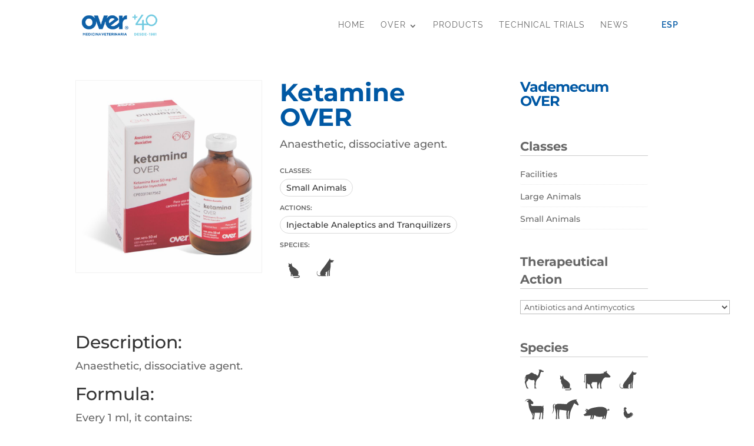

--- FILE ---
content_type: text/html; charset=utf-8
request_url: https://www.google.com/recaptcha/api2/anchor?ar=1&k=6Lf3YMIdAAAAAIHOqYy2PUT-TzemJmaM809g0X7M&co=aHR0cHM6Ly9vdmVyLmNvbS5hcjo0NDM.&hl=en&v=N67nZn4AqZkNcbeMu4prBgzg&size=invisible&anchor-ms=20000&execute-ms=30000&cb=9g2ig0hvlrag
body_size: 48685
content:
<!DOCTYPE HTML><html dir="ltr" lang="en"><head><meta http-equiv="Content-Type" content="text/html; charset=UTF-8">
<meta http-equiv="X-UA-Compatible" content="IE=edge">
<title>reCAPTCHA</title>
<style type="text/css">
/* cyrillic-ext */
@font-face {
  font-family: 'Roboto';
  font-style: normal;
  font-weight: 400;
  font-stretch: 100%;
  src: url(//fonts.gstatic.com/s/roboto/v48/KFO7CnqEu92Fr1ME7kSn66aGLdTylUAMa3GUBHMdazTgWw.woff2) format('woff2');
  unicode-range: U+0460-052F, U+1C80-1C8A, U+20B4, U+2DE0-2DFF, U+A640-A69F, U+FE2E-FE2F;
}
/* cyrillic */
@font-face {
  font-family: 'Roboto';
  font-style: normal;
  font-weight: 400;
  font-stretch: 100%;
  src: url(//fonts.gstatic.com/s/roboto/v48/KFO7CnqEu92Fr1ME7kSn66aGLdTylUAMa3iUBHMdazTgWw.woff2) format('woff2');
  unicode-range: U+0301, U+0400-045F, U+0490-0491, U+04B0-04B1, U+2116;
}
/* greek-ext */
@font-face {
  font-family: 'Roboto';
  font-style: normal;
  font-weight: 400;
  font-stretch: 100%;
  src: url(//fonts.gstatic.com/s/roboto/v48/KFO7CnqEu92Fr1ME7kSn66aGLdTylUAMa3CUBHMdazTgWw.woff2) format('woff2');
  unicode-range: U+1F00-1FFF;
}
/* greek */
@font-face {
  font-family: 'Roboto';
  font-style: normal;
  font-weight: 400;
  font-stretch: 100%;
  src: url(//fonts.gstatic.com/s/roboto/v48/KFO7CnqEu92Fr1ME7kSn66aGLdTylUAMa3-UBHMdazTgWw.woff2) format('woff2');
  unicode-range: U+0370-0377, U+037A-037F, U+0384-038A, U+038C, U+038E-03A1, U+03A3-03FF;
}
/* math */
@font-face {
  font-family: 'Roboto';
  font-style: normal;
  font-weight: 400;
  font-stretch: 100%;
  src: url(//fonts.gstatic.com/s/roboto/v48/KFO7CnqEu92Fr1ME7kSn66aGLdTylUAMawCUBHMdazTgWw.woff2) format('woff2');
  unicode-range: U+0302-0303, U+0305, U+0307-0308, U+0310, U+0312, U+0315, U+031A, U+0326-0327, U+032C, U+032F-0330, U+0332-0333, U+0338, U+033A, U+0346, U+034D, U+0391-03A1, U+03A3-03A9, U+03B1-03C9, U+03D1, U+03D5-03D6, U+03F0-03F1, U+03F4-03F5, U+2016-2017, U+2034-2038, U+203C, U+2040, U+2043, U+2047, U+2050, U+2057, U+205F, U+2070-2071, U+2074-208E, U+2090-209C, U+20D0-20DC, U+20E1, U+20E5-20EF, U+2100-2112, U+2114-2115, U+2117-2121, U+2123-214F, U+2190, U+2192, U+2194-21AE, U+21B0-21E5, U+21F1-21F2, U+21F4-2211, U+2213-2214, U+2216-22FF, U+2308-230B, U+2310, U+2319, U+231C-2321, U+2336-237A, U+237C, U+2395, U+239B-23B7, U+23D0, U+23DC-23E1, U+2474-2475, U+25AF, U+25B3, U+25B7, U+25BD, U+25C1, U+25CA, U+25CC, U+25FB, U+266D-266F, U+27C0-27FF, U+2900-2AFF, U+2B0E-2B11, U+2B30-2B4C, U+2BFE, U+3030, U+FF5B, U+FF5D, U+1D400-1D7FF, U+1EE00-1EEFF;
}
/* symbols */
@font-face {
  font-family: 'Roboto';
  font-style: normal;
  font-weight: 400;
  font-stretch: 100%;
  src: url(//fonts.gstatic.com/s/roboto/v48/KFO7CnqEu92Fr1ME7kSn66aGLdTylUAMaxKUBHMdazTgWw.woff2) format('woff2');
  unicode-range: U+0001-000C, U+000E-001F, U+007F-009F, U+20DD-20E0, U+20E2-20E4, U+2150-218F, U+2190, U+2192, U+2194-2199, U+21AF, U+21E6-21F0, U+21F3, U+2218-2219, U+2299, U+22C4-22C6, U+2300-243F, U+2440-244A, U+2460-24FF, U+25A0-27BF, U+2800-28FF, U+2921-2922, U+2981, U+29BF, U+29EB, U+2B00-2BFF, U+4DC0-4DFF, U+FFF9-FFFB, U+10140-1018E, U+10190-1019C, U+101A0, U+101D0-101FD, U+102E0-102FB, U+10E60-10E7E, U+1D2C0-1D2D3, U+1D2E0-1D37F, U+1F000-1F0FF, U+1F100-1F1AD, U+1F1E6-1F1FF, U+1F30D-1F30F, U+1F315, U+1F31C, U+1F31E, U+1F320-1F32C, U+1F336, U+1F378, U+1F37D, U+1F382, U+1F393-1F39F, U+1F3A7-1F3A8, U+1F3AC-1F3AF, U+1F3C2, U+1F3C4-1F3C6, U+1F3CA-1F3CE, U+1F3D4-1F3E0, U+1F3ED, U+1F3F1-1F3F3, U+1F3F5-1F3F7, U+1F408, U+1F415, U+1F41F, U+1F426, U+1F43F, U+1F441-1F442, U+1F444, U+1F446-1F449, U+1F44C-1F44E, U+1F453, U+1F46A, U+1F47D, U+1F4A3, U+1F4B0, U+1F4B3, U+1F4B9, U+1F4BB, U+1F4BF, U+1F4C8-1F4CB, U+1F4D6, U+1F4DA, U+1F4DF, U+1F4E3-1F4E6, U+1F4EA-1F4ED, U+1F4F7, U+1F4F9-1F4FB, U+1F4FD-1F4FE, U+1F503, U+1F507-1F50B, U+1F50D, U+1F512-1F513, U+1F53E-1F54A, U+1F54F-1F5FA, U+1F610, U+1F650-1F67F, U+1F687, U+1F68D, U+1F691, U+1F694, U+1F698, U+1F6AD, U+1F6B2, U+1F6B9-1F6BA, U+1F6BC, U+1F6C6-1F6CF, U+1F6D3-1F6D7, U+1F6E0-1F6EA, U+1F6F0-1F6F3, U+1F6F7-1F6FC, U+1F700-1F7FF, U+1F800-1F80B, U+1F810-1F847, U+1F850-1F859, U+1F860-1F887, U+1F890-1F8AD, U+1F8B0-1F8BB, U+1F8C0-1F8C1, U+1F900-1F90B, U+1F93B, U+1F946, U+1F984, U+1F996, U+1F9E9, U+1FA00-1FA6F, U+1FA70-1FA7C, U+1FA80-1FA89, U+1FA8F-1FAC6, U+1FACE-1FADC, U+1FADF-1FAE9, U+1FAF0-1FAF8, U+1FB00-1FBFF;
}
/* vietnamese */
@font-face {
  font-family: 'Roboto';
  font-style: normal;
  font-weight: 400;
  font-stretch: 100%;
  src: url(//fonts.gstatic.com/s/roboto/v48/KFO7CnqEu92Fr1ME7kSn66aGLdTylUAMa3OUBHMdazTgWw.woff2) format('woff2');
  unicode-range: U+0102-0103, U+0110-0111, U+0128-0129, U+0168-0169, U+01A0-01A1, U+01AF-01B0, U+0300-0301, U+0303-0304, U+0308-0309, U+0323, U+0329, U+1EA0-1EF9, U+20AB;
}
/* latin-ext */
@font-face {
  font-family: 'Roboto';
  font-style: normal;
  font-weight: 400;
  font-stretch: 100%;
  src: url(//fonts.gstatic.com/s/roboto/v48/KFO7CnqEu92Fr1ME7kSn66aGLdTylUAMa3KUBHMdazTgWw.woff2) format('woff2');
  unicode-range: U+0100-02BA, U+02BD-02C5, U+02C7-02CC, U+02CE-02D7, U+02DD-02FF, U+0304, U+0308, U+0329, U+1D00-1DBF, U+1E00-1E9F, U+1EF2-1EFF, U+2020, U+20A0-20AB, U+20AD-20C0, U+2113, U+2C60-2C7F, U+A720-A7FF;
}
/* latin */
@font-face {
  font-family: 'Roboto';
  font-style: normal;
  font-weight: 400;
  font-stretch: 100%;
  src: url(//fonts.gstatic.com/s/roboto/v48/KFO7CnqEu92Fr1ME7kSn66aGLdTylUAMa3yUBHMdazQ.woff2) format('woff2');
  unicode-range: U+0000-00FF, U+0131, U+0152-0153, U+02BB-02BC, U+02C6, U+02DA, U+02DC, U+0304, U+0308, U+0329, U+2000-206F, U+20AC, U+2122, U+2191, U+2193, U+2212, U+2215, U+FEFF, U+FFFD;
}
/* cyrillic-ext */
@font-face {
  font-family: 'Roboto';
  font-style: normal;
  font-weight: 500;
  font-stretch: 100%;
  src: url(//fonts.gstatic.com/s/roboto/v48/KFO7CnqEu92Fr1ME7kSn66aGLdTylUAMa3GUBHMdazTgWw.woff2) format('woff2');
  unicode-range: U+0460-052F, U+1C80-1C8A, U+20B4, U+2DE0-2DFF, U+A640-A69F, U+FE2E-FE2F;
}
/* cyrillic */
@font-face {
  font-family: 'Roboto';
  font-style: normal;
  font-weight: 500;
  font-stretch: 100%;
  src: url(//fonts.gstatic.com/s/roboto/v48/KFO7CnqEu92Fr1ME7kSn66aGLdTylUAMa3iUBHMdazTgWw.woff2) format('woff2');
  unicode-range: U+0301, U+0400-045F, U+0490-0491, U+04B0-04B1, U+2116;
}
/* greek-ext */
@font-face {
  font-family: 'Roboto';
  font-style: normal;
  font-weight: 500;
  font-stretch: 100%;
  src: url(//fonts.gstatic.com/s/roboto/v48/KFO7CnqEu92Fr1ME7kSn66aGLdTylUAMa3CUBHMdazTgWw.woff2) format('woff2');
  unicode-range: U+1F00-1FFF;
}
/* greek */
@font-face {
  font-family: 'Roboto';
  font-style: normal;
  font-weight: 500;
  font-stretch: 100%;
  src: url(//fonts.gstatic.com/s/roboto/v48/KFO7CnqEu92Fr1ME7kSn66aGLdTylUAMa3-UBHMdazTgWw.woff2) format('woff2');
  unicode-range: U+0370-0377, U+037A-037F, U+0384-038A, U+038C, U+038E-03A1, U+03A3-03FF;
}
/* math */
@font-face {
  font-family: 'Roboto';
  font-style: normal;
  font-weight: 500;
  font-stretch: 100%;
  src: url(//fonts.gstatic.com/s/roboto/v48/KFO7CnqEu92Fr1ME7kSn66aGLdTylUAMawCUBHMdazTgWw.woff2) format('woff2');
  unicode-range: U+0302-0303, U+0305, U+0307-0308, U+0310, U+0312, U+0315, U+031A, U+0326-0327, U+032C, U+032F-0330, U+0332-0333, U+0338, U+033A, U+0346, U+034D, U+0391-03A1, U+03A3-03A9, U+03B1-03C9, U+03D1, U+03D5-03D6, U+03F0-03F1, U+03F4-03F5, U+2016-2017, U+2034-2038, U+203C, U+2040, U+2043, U+2047, U+2050, U+2057, U+205F, U+2070-2071, U+2074-208E, U+2090-209C, U+20D0-20DC, U+20E1, U+20E5-20EF, U+2100-2112, U+2114-2115, U+2117-2121, U+2123-214F, U+2190, U+2192, U+2194-21AE, U+21B0-21E5, U+21F1-21F2, U+21F4-2211, U+2213-2214, U+2216-22FF, U+2308-230B, U+2310, U+2319, U+231C-2321, U+2336-237A, U+237C, U+2395, U+239B-23B7, U+23D0, U+23DC-23E1, U+2474-2475, U+25AF, U+25B3, U+25B7, U+25BD, U+25C1, U+25CA, U+25CC, U+25FB, U+266D-266F, U+27C0-27FF, U+2900-2AFF, U+2B0E-2B11, U+2B30-2B4C, U+2BFE, U+3030, U+FF5B, U+FF5D, U+1D400-1D7FF, U+1EE00-1EEFF;
}
/* symbols */
@font-face {
  font-family: 'Roboto';
  font-style: normal;
  font-weight: 500;
  font-stretch: 100%;
  src: url(//fonts.gstatic.com/s/roboto/v48/KFO7CnqEu92Fr1ME7kSn66aGLdTylUAMaxKUBHMdazTgWw.woff2) format('woff2');
  unicode-range: U+0001-000C, U+000E-001F, U+007F-009F, U+20DD-20E0, U+20E2-20E4, U+2150-218F, U+2190, U+2192, U+2194-2199, U+21AF, U+21E6-21F0, U+21F3, U+2218-2219, U+2299, U+22C4-22C6, U+2300-243F, U+2440-244A, U+2460-24FF, U+25A0-27BF, U+2800-28FF, U+2921-2922, U+2981, U+29BF, U+29EB, U+2B00-2BFF, U+4DC0-4DFF, U+FFF9-FFFB, U+10140-1018E, U+10190-1019C, U+101A0, U+101D0-101FD, U+102E0-102FB, U+10E60-10E7E, U+1D2C0-1D2D3, U+1D2E0-1D37F, U+1F000-1F0FF, U+1F100-1F1AD, U+1F1E6-1F1FF, U+1F30D-1F30F, U+1F315, U+1F31C, U+1F31E, U+1F320-1F32C, U+1F336, U+1F378, U+1F37D, U+1F382, U+1F393-1F39F, U+1F3A7-1F3A8, U+1F3AC-1F3AF, U+1F3C2, U+1F3C4-1F3C6, U+1F3CA-1F3CE, U+1F3D4-1F3E0, U+1F3ED, U+1F3F1-1F3F3, U+1F3F5-1F3F7, U+1F408, U+1F415, U+1F41F, U+1F426, U+1F43F, U+1F441-1F442, U+1F444, U+1F446-1F449, U+1F44C-1F44E, U+1F453, U+1F46A, U+1F47D, U+1F4A3, U+1F4B0, U+1F4B3, U+1F4B9, U+1F4BB, U+1F4BF, U+1F4C8-1F4CB, U+1F4D6, U+1F4DA, U+1F4DF, U+1F4E3-1F4E6, U+1F4EA-1F4ED, U+1F4F7, U+1F4F9-1F4FB, U+1F4FD-1F4FE, U+1F503, U+1F507-1F50B, U+1F50D, U+1F512-1F513, U+1F53E-1F54A, U+1F54F-1F5FA, U+1F610, U+1F650-1F67F, U+1F687, U+1F68D, U+1F691, U+1F694, U+1F698, U+1F6AD, U+1F6B2, U+1F6B9-1F6BA, U+1F6BC, U+1F6C6-1F6CF, U+1F6D3-1F6D7, U+1F6E0-1F6EA, U+1F6F0-1F6F3, U+1F6F7-1F6FC, U+1F700-1F7FF, U+1F800-1F80B, U+1F810-1F847, U+1F850-1F859, U+1F860-1F887, U+1F890-1F8AD, U+1F8B0-1F8BB, U+1F8C0-1F8C1, U+1F900-1F90B, U+1F93B, U+1F946, U+1F984, U+1F996, U+1F9E9, U+1FA00-1FA6F, U+1FA70-1FA7C, U+1FA80-1FA89, U+1FA8F-1FAC6, U+1FACE-1FADC, U+1FADF-1FAE9, U+1FAF0-1FAF8, U+1FB00-1FBFF;
}
/* vietnamese */
@font-face {
  font-family: 'Roboto';
  font-style: normal;
  font-weight: 500;
  font-stretch: 100%;
  src: url(//fonts.gstatic.com/s/roboto/v48/KFO7CnqEu92Fr1ME7kSn66aGLdTylUAMa3OUBHMdazTgWw.woff2) format('woff2');
  unicode-range: U+0102-0103, U+0110-0111, U+0128-0129, U+0168-0169, U+01A0-01A1, U+01AF-01B0, U+0300-0301, U+0303-0304, U+0308-0309, U+0323, U+0329, U+1EA0-1EF9, U+20AB;
}
/* latin-ext */
@font-face {
  font-family: 'Roboto';
  font-style: normal;
  font-weight: 500;
  font-stretch: 100%;
  src: url(//fonts.gstatic.com/s/roboto/v48/KFO7CnqEu92Fr1ME7kSn66aGLdTylUAMa3KUBHMdazTgWw.woff2) format('woff2');
  unicode-range: U+0100-02BA, U+02BD-02C5, U+02C7-02CC, U+02CE-02D7, U+02DD-02FF, U+0304, U+0308, U+0329, U+1D00-1DBF, U+1E00-1E9F, U+1EF2-1EFF, U+2020, U+20A0-20AB, U+20AD-20C0, U+2113, U+2C60-2C7F, U+A720-A7FF;
}
/* latin */
@font-face {
  font-family: 'Roboto';
  font-style: normal;
  font-weight: 500;
  font-stretch: 100%;
  src: url(//fonts.gstatic.com/s/roboto/v48/KFO7CnqEu92Fr1ME7kSn66aGLdTylUAMa3yUBHMdazQ.woff2) format('woff2');
  unicode-range: U+0000-00FF, U+0131, U+0152-0153, U+02BB-02BC, U+02C6, U+02DA, U+02DC, U+0304, U+0308, U+0329, U+2000-206F, U+20AC, U+2122, U+2191, U+2193, U+2212, U+2215, U+FEFF, U+FFFD;
}
/* cyrillic-ext */
@font-face {
  font-family: 'Roboto';
  font-style: normal;
  font-weight: 900;
  font-stretch: 100%;
  src: url(//fonts.gstatic.com/s/roboto/v48/KFO7CnqEu92Fr1ME7kSn66aGLdTylUAMa3GUBHMdazTgWw.woff2) format('woff2');
  unicode-range: U+0460-052F, U+1C80-1C8A, U+20B4, U+2DE0-2DFF, U+A640-A69F, U+FE2E-FE2F;
}
/* cyrillic */
@font-face {
  font-family: 'Roboto';
  font-style: normal;
  font-weight: 900;
  font-stretch: 100%;
  src: url(//fonts.gstatic.com/s/roboto/v48/KFO7CnqEu92Fr1ME7kSn66aGLdTylUAMa3iUBHMdazTgWw.woff2) format('woff2');
  unicode-range: U+0301, U+0400-045F, U+0490-0491, U+04B0-04B1, U+2116;
}
/* greek-ext */
@font-face {
  font-family: 'Roboto';
  font-style: normal;
  font-weight: 900;
  font-stretch: 100%;
  src: url(//fonts.gstatic.com/s/roboto/v48/KFO7CnqEu92Fr1ME7kSn66aGLdTylUAMa3CUBHMdazTgWw.woff2) format('woff2');
  unicode-range: U+1F00-1FFF;
}
/* greek */
@font-face {
  font-family: 'Roboto';
  font-style: normal;
  font-weight: 900;
  font-stretch: 100%;
  src: url(//fonts.gstatic.com/s/roboto/v48/KFO7CnqEu92Fr1ME7kSn66aGLdTylUAMa3-UBHMdazTgWw.woff2) format('woff2');
  unicode-range: U+0370-0377, U+037A-037F, U+0384-038A, U+038C, U+038E-03A1, U+03A3-03FF;
}
/* math */
@font-face {
  font-family: 'Roboto';
  font-style: normal;
  font-weight: 900;
  font-stretch: 100%;
  src: url(//fonts.gstatic.com/s/roboto/v48/KFO7CnqEu92Fr1ME7kSn66aGLdTylUAMawCUBHMdazTgWw.woff2) format('woff2');
  unicode-range: U+0302-0303, U+0305, U+0307-0308, U+0310, U+0312, U+0315, U+031A, U+0326-0327, U+032C, U+032F-0330, U+0332-0333, U+0338, U+033A, U+0346, U+034D, U+0391-03A1, U+03A3-03A9, U+03B1-03C9, U+03D1, U+03D5-03D6, U+03F0-03F1, U+03F4-03F5, U+2016-2017, U+2034-2038, U+203C, U+2040, U+2043, U+2047, U+2050, U+2057, U+205F, U+2070-2071, U+2074-208E, U+2090-209C, U+20D0-20DC, U+20E1, U+20E5-20EF, U+2100-2112, U+2114-2115, U+2117-2121, U+2123-214F, U+2190, U+2192, U+2194-21AE, U+21B0-21E5, U+21F1-21F2, U+21F4-2211, U+2213-2214, U+2216-22FF, U+2308-230B, U+2310, U+2319, U+231C-2321, U+2336-237A, U+237C, U+2395, U+239B-23B7, U+23D0, U+23DC-23E1, U+2474-2475, U+25AF, U+25B3, U+25B7, U+25BD, U+25C1, U+25CA, U+25CC, U+25FB, U+266D-266F, U+27C0-27FF, U+2900-2AFF, U+2B0E-2B11, U+2B30-2B4C, U+2BFE, U+3030, U+FF5B, U+FF5D, U+1D400-1D7FF, U+1EE00-1EEFF;
}
/* symbols */
@font-face {
  font-family: 'Roboto';
  font-style: normal;
  font-weight: 900;
  font-stretch: 100%;
  src: url(//fonts.gstatic.com/s/roboto/v48/KFO7CnqEu92Fr1ME7kSn66aGLdTylUAMaxKUBHMdazTgWw.woff2) format('woff2');
  unicode-range: U+0001-000C, U+000E-001F, U+007F-009F, U+20DD-20E0, U+20E2-20E4, U+2150-218F, U+2190, U+2192, U+2194-2199, U+21AF, U+21E6-21F0, U+21F3, U+2218-2219, U+2299, U+22C4-22C6, U+2300-243F, U+2440-244A, U+2460-24FF, U+25A0-27BF, U+2800-28FF, U+2921-2922, U+2981, U+29BF, U+29EB, U+2B00-2BFF, U+4DC0-4DFF, U+FFF9-FFFB, U+10140-1018E, U+10190-1019C, U+101A0, U+101D0-101FD, U+102E0-102FB, U+10E60-10E7E, U+1D2C0-1D2D3, U+1D2E0-1D37F, U+1F000-1F0FF, U+1F100-1F1AD, U+1F1E6-1F1FF, U+1F30D-1F30F, U+1F315, U+1F31C, U+1F31E, U+1F320-1F32C, U+1F336, U+1F378, U+1F37D, U+1F382, U+1F393-1F39F, U+1F3A7-1F3A8, U+1F3AC-1F3AF, U+1F3C2, U+1F3C4-1F3C6, U+1F3CA-1F3CE, U+1F3D4-1F3E0, U+1F3ED, U+1F3F1-1F3F3, U+1F3F5-1F3F7, U+1F408, U+1F415, U+1F41F, U+1F426, U+1F43F, U+1F441-1F442, U+1F444, U+1F446-1F449, U+1F44C-1F44E, U+1F453, U+1F46A, U+1F47D, U+1F4A3, U+1F4B0, U+1F4B3, U+1F4B9, U+1F4BB, U+1F4BF, U+1F4C8-1F4CB, U+1F4D6, U+1F4DA, U+1F4DF, U+1F4E3-1F4E6, U+1F4EA-1F4ED, U+1F4F7, U+1F4F9-1F4FB, U+1F4FD-1F4FE, U+1F503, U+1F507-1F50B, U+1F50D, U+1F512-1F513, U+1F53E-1F54A, U+1F54F-1F5FA, U+1F610, U+1F650-1F67F, U+1F687, U+1F68D, U+1F691, U+1F694, U+1F698, U+1F6AD, U+1F6B2, U+1F6B9-1F6BA, U+1F6BC, U+1F6C6-1F6CF, U+1F6D3-1F6D7, U+1F6E0-1F6EA, U+1F6F0-1F6F3, U+1F6F7-1F6FC, U+1F700-1F7FF, U+1F800-1F80B, U+1F810-1F847, U+1F850-1F859, U+1F860-1F887, U+1F890-1F8AD, U+1F8B0-1F8BB, U+1F8C0-1F8C1, U+1F900-1F90B, U+1F93B, U+1F946, U+1F984, U+1F996, U+1F9E9, U+1FA00-1FA6F, U+1FA70-1FA7C, U+1FA80-1FA89, U+1FA8F-1FAC6, U+1FACE-1FADC, U+1FADF-1FAE9, U+1FAF0-1FAF8, U+1FB00-1FBFF;
}
/* vietnamese */
@font-face {
  font-family: 'Roboto';
  font-style: normal;
  font-weight: 900;
  font-stretch: 100%;
  src: url(//fonts.gstatic.com/s/roboto/v48/KFO7CnqEu92Fr1ME7kSn66aGLdTylUAMa3OUBHMdazTgWw.woff2) format('woff2');
  unicode-range: U+0102-0103, U+0110-0111, U+0128-0129, U+0168-0169, U+01A0-01A1, U+01AF-01B0, U+0300-0301, U+0303-0304, U+0308-0309, U+0323, U+0329, U+1EA0-1EF9, U+20AB;
}
/* latin-ext */
@font-face {
  font-family: 'Roboto';
  font-style: normal;
  font-weight: 900;
  font-stretch: 100%;
  src: url(//fonts.gstatic.com/s/roboto/v48/KFO7CnqEu92Fr1ME7kSn66aGLdTylUAMa3KUBHMdazTgWw.woff2) format('woff2');
  unicode-range: U+0100-02BA, U+02BD-02C5, U+02C7-02CC, U+02CE-02D7, U+02DD-02FF, U+0304, U+0308, U+0329, U+1D00-1DBF, U+1E00-1E9F, U+1EF2-1EFF, U+2020, U+20A0-20AB, U+20AD-20C0, U+2113, U+2C60-2C7F, U+A720-A7FF;
}
/* latin */
@font-face {
  font-family: 'Roboto';
  font-style: normal;
  font-weight: 900;
  font-stretch: 100%;
  src: url(//fonts.gstatic.com/s/roboto/v48/KFO7CnqEu92Fr1ME7kSn66aGLdTylUAMa3yUBHMdazQ.woff2) format('woff2');
  unicode-range: U+0000-00FF, U+0131, U+0152-0153, U+02BB-02BC, U+02C6, U+02DA, U+02DC, U+0304, U+0308, U+0329, U+2000-206F, U+20AC, U+2122, U+2191, U+2193, U+2212, U+2215, U+FEFF, U+FFFD;
}

</style>
<link rel="stylesheet" type="text/css" href="https://www.gstatic.com/recaptcha/releases/N67nZn4AqZkNcbeMu4prBgzg/styles__ltr.css">
<script nonce="7GJLCK_SGWBoBdOYB3CFpQ" type="text/javascript">window['__recaptcha_api'] = 'https://www.google.com/recaptcha/api2/';</script>
<script type="text/javascript" src="https://www.gstatic.com/recaptcha/releases/N67nZn4AqZkNcbeMu4prBgzg/recaptcha__en.js" nonce="7GJLCK_SGWBoBdOYB3CFpQ">
      
    </script></head>
<body><div id="rc-anchor-alert" class="rc-anchor-alert"></div>
<input type="hidden" id="recaptcha-token" value="[base64]">
<script type="text/javascript" nonce="7GJLCK_SGWBoBdOYB3CFpQ">
      recaptcha.anchor.Main.init("[\x22ainput\x22,[\x22bgdata\x22,\x22\x22,\[base64]/[base64]/MjU1Ong/[base64]/[base64]/[base64]/[base64]/[base64]/[base64]/[base64]/[base64]/[base64]/[base64]/[base64]/[base64]/[base64]/[base64]/[base64]\\u003d\x22,\[base64]\\u003d\x22,\x22HnFSBsONGMKQXMKzwqxawpdHf8OmC2F/woXCmcOlwp/DojhvS33CmzlTOsKJUVPCj1fDi27CuMK8d8O8w4/CjcO3Z8O/e33CiMOWwrRCw4QIaMOfwq/DuDXCjcKdcAF0wrQBwr3CshzDrijCiCEfwrNsEw/CrcODwqrDtMKeacOywqbCtijDhiJ9Xi7CvhslQVpwwqDCpcOEJMKZw5wcw7nCuXnCtMORJn7Cq8OGwrDCnFgnw6Z5wrPCsl7DnsORwqI8wpgyBj/DjjfCm8KRw7sgw5TCvcK9wr7ChcKiMhg2wqXDrAJhH1PCv8K9GcOCIsKhwoV8WMK0G8Kpwr8EDkBhED9uwp7DonXCkWQMPMO/dmHDg8KYOkDCi8KoKcOgw6p5HE/CuBRseAvDgnBkwrFwwofDr042w5QUF8KbTl4DJcOXw4QowqJMWi1OGMO/w7Q1WMK9Q8KlZcO4RAnCpsOtw5VQw6zDnsOkw7/[base64]/G8KFGjDCv15qwok0asKDOcKywrQUw4vDv8O4RcOOMcOQDlMqw7/DrcKpWVViTcKAwqEOwqXDvyDDmn/[base64]/[base64]/w6vCnH8gT8Oww4/CkRhFWiTCtcKAV3NNRDHCh1JmwpFjwoMfVGNqw5g8LMOYe8KKAilYHUN9w5HDlMKTZVDDuyhZQQHCmHlfX8K5EcK3w6ZSc2J3w7YBw4nCqy3Cq8Kkwp1CQkzDrsKhalfCrQ08w6smVhxbCitYwpjDs8Otw4/CssK8w5zDpXDCtnliOsOUwpNbe8KCL2zCkGJbwr/CncK5wr7DscONw5/DpSrCuy/DksOawqY1wobCoMOfelxmVsORw57DgHrDvSnClyPDrMK6LygEFXU2dHsVw5cnw755wp/CmcK/w5Rhw7fDl0HCpyHDrw8ZLcKqPjV9K8OXGsKZwpzDu8OBKBhTw77DkcKKwqRzw5/DncO1ZE7DhsKpVhnDnGU3wowwRMO8aGpfw5sIwq8owojDqz/CqQNaw7PDosKrwooYZsKYwqXDl8Kuwo7Dj2/DvAx/[base64]/CkzDDgQk9Unh7wqNnwq3Dq8O1w50ywojCqgfCrcO5M8OIw7XDjcOqaBjDpV/DjMOuwrAPYDxEw7Fkw7AswoPDlVrCrHMtF8KDRwJow7bCiQ/CmsK0MMK7PcKqEsOjw7rDlMOPw4RLABRuw43DtMKxw4jDn8K6w6IhYsKPZMOuw4J2wo/[base64]/DskvDkh07w7B3HsKNTMK3VGHDkcKKwrw5DsKNfDc+QMKKwrxUw7nCrwbDo8Oaw7sMOnAIw6MAZ0dkw4hXdMOUMk3DqsKJUUDCtcK4McK3BzXCtCXCq8OTw4XCocK/JRtfw6t0wpRtDntSF8OROMKywoHCo8OYIm3Dv8OtwrwvwpAfw7B3wqXCtMKPesOew6zDkU/Dqk3Cr8KcDsKMHhI6w4DDt8KbwojCoyhIw4zCjsKMw4cGPsOUHcOYAsORfR5eccOpw73Di0soaMOpRVUfehzCoUPDmcKKS1dDw63DhnpSwoFKEwXDhghcwrzDsgbCnHYwSFFkw4rClXlMXsOEwrQiwoTDhwghw5vCqSVcSsOhccK/[base64]/[base64]/Ct3LCnMOjdcO0CsOERcOlawF4MXM0w6lYEMKFw4XCu3wrw50Ew6fDssKpTsKnw7V8w7fChjPCmwEdERjDlErCsCsJw4lhw4xaDnTCpcKiw5fCicKxwpMBw67DmMO1w6VGw6gFTcOiMMKiGcK7N8OGw6DCosKUw6TDh8KJJEc8LQ5Hwr/[base64]/ClcOEAsKww4gIwovCucKmw7bCoFLDg8OxQsKGw63DhsK+Y8O6wqXCoTTDrsOwPGHDpXAOcsOHwrLCgMKPcCFBw7UdwqEwPid8BsOqw4bCv8KFwpjDr07DlMOtwokSID7Dv8K/[base64]/Cm2tyKsOeRzrCiMKQO8OXw7Rmw4U9LkjDksKHZxPCk2BEwowBTsKtwo3CojrDicKDwqFWwrnDlxotwrkFw5vDuw3DrmPDpcKzw4vCqSbCrsKPwofCtsOrwqwww4PDiC1jf01OwqdmX8KOJsKgPsOjwrB8AHDCvCDDrS/Dn8OTdGTDqMK/wq7DtyAWw7vCusOhGg3CuHxOTcKiTS3DvnA6M1R5K8OBB2MFXFfDp3bDs2/DncKIw6TDu8OWdsOAEV/[base64]/DqR84wrHCuAkFw7/[base64]/DvX/Cm8KkCAzDuAjCgXfDmsKlw5fCmVMmHWwHczc1V8K4esKow6rChU3DoWEaw6vCvGdiHlbDhATDicKAw7LCqnAUI8Ouw60Ew6dQworDmMKqw48/VMOtJgs6wqJhw4nCv8K/ei0JByQawpoHwqMYwqPCjmnCqMOMwr4sI8KGwqTChknCmiTDtMKJYgXDthp8GjHDksODHQgiQSPDgcOZfjtOZcOQw7JBNsOUw5TCvU3DjFB+w7wjY01/w5Q3SHnCq1bCoTfCpMOtw6vCnGkRFFvCs1xlw4zCk8KyXWRaNmXDhjADWMKYwpXCvUTChh3CocOdwq/[base64]/w7YGdz4OLsOZw5XCqxjCvDwVGcOaw4xXw5kqwoPCucObwp0ad03DiMKvVGXCi21QwqNUwqLCqcKeUcKJw7lpwpzCp25NIcOdwpzCu1fDjxvDuMK9w5RRwq5oAHl5wojDisKUw73ClBxUwpPDi8KEwqhOTmc2wqnDrSLDoyhtw7vCiV/DpSgCw5LDpTLDkHoVw4DDvDfDu8Oqc8OoRMKjw7TDtyfCmMKMPsOYeS1WworDtUbCu8KCwozDosKCZcOwwq/[base64]/DlcKMYWbDvcOUAVPDtsOLFC8LGzBTc8KNwphTCnlpwoxTOgPChnA+cT9eaCIIQQTCtMOQwr/DgMK2QcO3CzDDpQHDjcK0f8KJw4TDpDYRLgo/w6LDi8OZCGDDncK3w5llUcOGwqYmwonCrAPCssOhZF4XOzE9GcKXWCUHw5PCkBTDjXbCmWPCj8K8w4PDjX1VUEo+wqPDi0dQwod9wp8jGcO6Tg3DncKBasODwrZUdsO8w6bCgcKbazzClMOZwpJfw6PCgMO/TQZ2FMK/wovDhMOnwrQnGVBnEj9+woTCqcKJwoTDnsKBSMOeEsOewobDpcK/U2Vjwrp6w6RIc1dJw5XChybCgTdCKsOnw4RWZE10wrvCvsKZA2LDuUsVfiZlEMKxZMKWwqrDiMOxw6EzCcOQw7TDh8OFwrBtKko3ZcKIw4pzacKnCw7DpGDDrUA0dMO4w5zDoGYaaTsVwqbDmBs/wpPDmzMZNX8fDsO8WyZxw6vCqX3CpsK+esK6w7fCnnxQwoBSYDMDWzrCqcOEw7pFwrzDocKZO08UM8OcWhDDjzPDgsKtYGhoOlXCvcKBIwRVfDgOw6cuw5jDuiPDgsOyHcOmQGHDosObKQfDksKaGxZ3worCjGLDtMKew4XCmcOxw5FowrDDusKMci/DlwvDmFwEw5w/wrzCvmoTw5HCv2TDiQ9ww6TDrgohacOdw57CmQ7DjBxhw6U6wo3Ch8OJw71lCSBCLcKvKsKfBMOqw6VGw63CmMKew486M1w4L8OBWRMrASM5wobDuGvCrBtnMDw8w5bDnCN3w4vDjFIfw7vDth/Dm8K1H8K/H0M9wpjCqcKjwpbDgsOJw4bDusOKwrjDjcKBwpbDrnfDkGEgw6RqwrLDoF/DusKULVcoQzl6w6cDEnFgwqsdJ8OzfElWSjDCocODw7vCusKSw7ppw45ewrJ+YmzDrmDCvcK9QmFSwohzAsO1XsObw7YhV8KkwpULw6h9BlwDw6E5w6JieMOZJ17Csi/DkgJEw7rClMOBwp3CgcKhw7nDkx/DqDrDmsKEPMKQw4jCnMKQO8KBw7XCmypqwqlGD8KLwoxTwpdVw5fCmcKDbMO3wro1wolYGzvDmMKqwrrDugxdwrXDhcKYTcOOwoQQw5rDnGLCqcO3w4XCpsK+chrDoDnCi8Oyw7wVw7XCocKtwpAUw6wXMn3DumXDj1zDu8O4AcKtwrgHDQ/DtMOpwpVXBxnCk8OXw4DDlirDgMOww6bCnsKAcVp3dMKYJyPCtMKAw5YeNMK5w7IWwrMAw5LCtMOaVUvCtMKZRg4zGMOLw4RHPWNzKgDCuU/[base64]/CliVCwqvCn8Kyw69NKkpywrfDosK7YAFtXmHDpMONwonDrhV/M8KUwrPDjMOOwo3CgMKEHwXDv2bDl8ORMMK2w6MmUxU8KzHDtEdZwpPDsW1iXMOcwpLCocOyCyUTwooqwpjDtwrDhGsLwrM6XMKCCCx/w5LDtl3CkE18WjvCrSgxDsKfDMOew4HDgGNDw7p/bcOZwrHDhsKtOcOqw4DDosO+w5l9w5MbFcKCwq/[base64]/CkF9YdyTCtDE7W14IwpDDjTfDgzLDl3vCocOxwpPDkcOkAsObKMO8wotzQnBEd8OBw7nCicKPZcOjA1NkKMO/[base64]/ClsOkZMOXFlHChsOlBsK1wr/DisODC2MaXA0Mw5fCoQ9Mwq/CgMOqwrjCu8OKAC/CjXkvby8dwpDDt8KpSG5fwrbCncOXRmY4PcKzMC4Zw4oHwq4UQsOIw7sww6HCtBLDh8KOHcO7UQU2Lx4bX8OtwqsLScOOwpA5wrp0S0Qzwp3Dgklmwq/[base64]/Di8KVw7HCgA/CrcOPw4jCmBJ+w5vDvcO4wqLDtcKVck3Cm8OHwq5fw79jwqzDm8O1w712w6d0KghHGsOcASzDqRTCmcOCT8OuNsK3w43ChcO5LcOrw6JdBMOtDlnCoDsQw4clVMK5X8KqexRHw4cOfMKADXHDgsKlIw7DucKDPMO/EULCr0VWOD/ChwbCgFVBCMOIcmZ3w7PDrw7CrcOLwogDwrhNw5fDm8KQw6RNbE7DhMKSwqvDq0vDusKoccKvwqrDj2LCvBnDkMOgw7fCqiNQOcKePwPCjQrDr8O7w7TCkAx8XUTCkHPDnMKjF8KSw4TDkT/CuGTCrltjw7bClcOvTVLDmGAxWQzDrsOfesKTDE/DjzfDv8KWfcKBQMKHw5XDsEIww6zDg8KfKgMyw7XDhwrDpEtRwrpswrfCvUEhOCTCgAnCmiQaOnrCkSHDqk7CqgvDvAoUMxdZI27DmRsaM1Unw6FiM8ObHn0GXV/DlUN6wpt3YMO+McOUbGl4S8KcwoHClkxFWsK0VMO+QcOCwr45w4kFw67CpCU3wp1vw5DDpwPCosKRVX7DtSslw7bCpsObw4Jpw7xVw5NEIcO5wrBrwqzDmUTDllIkUhB3wqjDksK7ZsO3PMOsS8OSw77CiHLCqy/DnsKpZFUUdX3Dg2V/HsKWAz9uCcK2FMKscxE3GCMoesKXw5oKw6pYw6TDjcKyEcObwr8/w57Cp2V9w6ZkTcKjw70ZT3Fuw40mRcK7w6EZFsOSw6TDtsOKw6ciwpkZwq1BdWM3DcORwpoYHMKxwpHDvsOaw71ePMO/JhYOwoU6QcK8w67Dry4vw47DrWwQwoobwrHDssKnwrTChcKEw4TDrFBDwr3CtQMDKgXCoMKCw4UcSll4L0XCi0XClGt8wq5Qw6HDizkNwonCry/Dlj/ChsKaQCfDv2rDrRo7aDPCjcKgRm5Kw6bDsH7DhBTDp3Fiw5zDisO8woLDg3Zbw4o2UcOqKcOvwpvCoMObUcK6Z8KQwo/DoMKBJMK5KsOWL8Kxwo3CoMK6wp5Rw5bDuXwfw7Bhw6NGwqAOw43DojzDq0LDvMOkwqzDg2ovwrHCu8KhGWU8w5fCpjXDlAvDu0fCr3VWwohVw7MPw54/FDdrGk9rLsOqD8OawoQPw7DCkFN0dTAhw57CkcOtNMOAe24FwrvDuMKOw57DmcOWwrwrw7/DtsOiJ8K/w67Co8OjaVEdw73Ci2DCthDCuWnCkQLCq2nCoUwEeUkcwpNLwrLDiFdCwo3Cp8Ovw4rDhcOiw6Qtw7Q/R8OCwqIAdHwvwqAhZ8Oxwqo/wogSGSMDw4xDJinCusOuZCBywrzCo3PDlsKWwp7Du8KiwrDDgcO8PsK+RsKLwpl6NxVjAzrCncK1VcOOXcKLHMKtw7XDuiTCgSnDoAFbYHpjAcKqfADCrgbDllHChMKHO8OOc8Orw7YJCEnDssODwp/[base64]/DsmfCucO9w6rCrsOVDsO4EjTCpERbw7jCncKcwq/[base64]/CmsKkWsKzZcKQwqN7PkhbwoHCrMK4w5LDp8O/[base64]/[base64]/Dvk/DiDvDl8OwCEXDuXbCtynDsRFPwoJzwoNCwrjDiwU1wo3Ck19Tw57DlRrCk0nCsAbDmMKPw4A5w4TDr8KWCVbChC/CgzFvJEPDi8O6wp7ChcOnOcKjw7UywpnDmA06w57Cv2BWYsKUw4zDnMKkAsK6woMwwoPDtcO6RsKAwpHCrTDCmsKOMHZbAD1yw5nCiBjCj8Kxwp5tw43CjMO/wr7CusK4wpR1LCQiwrw5wrxVJAgSXcKCEVPCkBMTCcOuwqJHwrdTw57CgVvDrMO4BALCg8Kdwq07w5UmGMKrwr7Cs0QuV8ONwp9tVFXCkht4w63DsRLDjsKlO8OUOsOfA8Kdw4ogwrrDpsOoAMOzw5LCtMOFTSY/wpwewr3CmcOESsO3wpZHwrDDs8K1wpYbcWTClMKPWcOyLcOwcGVrw5ZqMVElwqnDvsK1w6I6ZMKmOMKJGcK3wrjCpHzCrQwgw6zCq8Kpw4HCrj7Cvmwlw6k7SCLChw96AsOpwolPw53DtcK7TC8sLcOkCsOMwpTDssKYw6/[base64]/DoMOgw61Sw4jDssKfwqXDuA7Cuj/[base64]/A8OPUMK2ADYkLsK3w6DCrAHDqsOFw6ggVcKaBRoWNMOGwp7CvsO4T8K4w7FGDsO1w6ApUnbDo2fDusO+wpxvbcKww480CAx5woYxAcO8OsOmw7YzPcKsFRZXwonChMKew6cpw7zCmsK+XkXCv0XCn1I+fsKgw5wrwq/CkVMDQHwscUB/woVdGx5hZcOSYQsXHGLCucKSL8KPwq3Dv8Odw47DmDUjN8OVw4LDkQhhMsOaw4Z/DHTCgFlMZFgRw5vDvcOdwrLDshTDnxZFHMK4X28awp3Dnl1lwrbDnyPCrmkxw47CryMgGjrDpzxNwqLDlnzCmsKcwpwafMK/wqJ9PwLDiT3Dj0F0acKYwooqGcOVOxZSGCF6EDjCoXRiFMOACMOPwoMmBFAUwpQSwoLDpnl3LsOkKcK2WhPDii1oXsOww43CvMOCK8OQw4pTw4vDgRpNHHs2N8OUBVbCqcK/wokgE8Klw7gXLEVgw67CoMOmw7/DusOZN8Oywpw1bsObw77CmS3Cv8OeCMKew50Iw6zDrT04USXDlsKQDhIwLMOKUit8HRPDoVnDhsORw4fDoFQTJw0GNjzCoMOMQMKgOgk0wokFMcO7w7A+TsOiRMO3wpx/[base64]/DnMKPPQPDnGgzXEHDiMKfw4ZraMOowo0Mw6J1wrpow73Du8KDUMOOwrkLw4wBaMOSc8Ktw4rDosKFDlEFw7DCoyg9VlJuEMKjbTorwobDrEfClChhQMKEW8K+bGTCrkvDisOSw7vCgsO7w5B6IV/CtAJ4wp9XdykSQ8KqYUcqLnfCnC9FaEx+aHJnVGZfMQvDmyoWV8KDw5FUw4zCk8OqDcK4w5g8w75wV0PCicORwrVpNy/ChhJHwpXCtsKBJ8KGwpZ5V8KBwr3Dr8Kxw43CgB7Dh8Kjw6BsRinDrsKta8KUNcKqTBtpBUBEKTjDucKswq/CgE3DscKXw6IwfMONwr8bSMKpT8KbO8KiJQ/DuArDncKaLEHDvMKsEE4xdcKYCB0YQ8OYAnnDqMKaw4UIw5/CpsOlwqcUwpQOwpXCoF3DsmDDrMKqMMK2BzPDl8KWBHvCp8OsIMOpw6YXw4VIT24zw4QqFxbCocKPwonDu0V8w7FBfMODYMOLFcKnwplRLlF9w5vDr8KIAMO6w5HCs8OCJWt8fcKCw5vDs8KIw5nCtsKNPWbCi8O9w5/CrE/[base64]/[base64]/CkXnCjgNdw6bDmcKUSsKjw7zCu8K4w4rCuFzDriEFPsKCHGbCk0XDmGMbHcK0LjBdw6ZJFBdeD8Ocw4/CkcKqZMKSw7vDkEUGwowFwqDClDnCr8ObwphGwpPDoQ/[base64]/CoMKsagl+WMKTHCrCnV3CkTxwaR0Ew6vCtcKBwrzCmVnCocKvw5F1DcKPwr7CjWjCnMOMSsKtw75FAcKNw6DCoEnDoBrDicOvwrjCpkbCs8KaHsK8w4zDl2w3R8K3wpp5ScO/XyhJXMK3w6h1wp1Fw6DCimQEwoLDrCxLc0o6LMKqGS8QCgTDmF1RShpTNHYTaifDqGzDihfCnhLDrcKlKTbDqyHDsVl3w5DCmyEowoItw6zDknXDsXdbUGvCgEoIwqzDpkfDtcO+U2LDoi5kwqZ4EAPCk8Otw4BbwofDv1RqL1hLwps/DMOIW3vCnMOQw5APcsKmKsKxw7oQwpRpw7pww5bCu8OeDR/[base64]/Dh1wrwr/DnkXDukE8wrfCmcKcfcOKw4XCk8OVwpwLwo8iwozCt0cOwpQAw6tNJsKHwpbDusK/E8O0w4HDkDLCu8Kcw4jCpMKtTVzClcOvw78cw6Abw7kNw4g9w53Csl/Ct8KDwp/DmcKdw4XCgsKfwrBGwo/Dsg/DrnYGwqPDowXCksOoJ1wcclLCo23Dv0lRJWtFw6rCoMKhwpvDrcKvKMOJIjoKw5Ykw4ROw4zCrsK1w6NpSsOmNmZmBcO1w6xow5IiYRwrw6IaUMOOw5EFwrvCs8Kjw680wrXDv8OpfMOEO8K3QsKtw5XDosO+woUXbDoCc1E5EsKFw4HDvsKmwq/Cp8Ovw54awrkLLF0CaRHCoyZ6w40/HMOrwr3CqgTDhsOefCbCl8K0wp/[base64]/[base64]/DlHrDu3rDo2VKwqttwpodw6xlwqPChiXCvCjDlj9fw7xjw4MJw4rCncKkwq7CmcKiAHzDi8OLbWopw69RwqRFwo1zw6sXLF5aw4rDv8Oqw6DCkcKswrhid21DwoBATnDCv8Ohw7DCjcKpwoo8w7tKKldMMwl9U19Uw6J3wpfCgMK5wpvCpQ/DjMKxw6PDgSdCw5Nvw7p6w7jDvh/Dq8Oaw4zCvcOow7PCnwMNTcK/[base64]/cMO9eAgUAMORTX9kP8OHw7gJw4jDhxXDqSTDtR5jH3QiT8K3wr7Dg8K7O13DlMOoFcOKFcK7woDDvxc1TR5Bwp3Dp8OOwpBkw4jDiEjCvyrCmlEQwozDqGTCnTTDlUMYw6koIk9ywoXDqBHCn8OLw7LCuQbDiMOnE8KoGsKEwpwSSTwYw7dZw6kZUxXCp2/CiWDDuAnCnBbCscKNGsOOw7AowrDDih3DuMKGwq9twpTDr8OSEV9+DcOHKsOewpoAwqgWw5giPFjDqB/DnMKTdl/DvcOucBZqw5ltNcKsw7YMwoh8ZUoOw57DrxDDsWLDi8OVAcOZHGbDhmpOccKow5nDu8ODwoHChzNmBAHCuW/[base64]/DtMOoWsOKw4pxw4s/w6bCtsKWw6LCu8OLwrXDmMOTwrfCg3w9PybDkcKLGsKTfxQ0wqpZw6LCksKLw6DClBfDmMOMw57Dn0FUdn0pLw/DoHfDuMKFw4tmwptCC8K1wo/DhMOYwp5zwqZXw4A5w7FKwoQ6UsKgN8KkFsO1WMK9w4ETPMOyVcOzwoXDqjfDlsO9HHPDq8OAw6Z8wogkexRhSxrCm0AWwp3DusKQP2x3wpHClAbDmBk+V8KjXEdGQjoRNsKsWFplIsOCPcOTRWHDsMOTaE/[base64]/Cj8OoScKyd8OUfsOmwoTDrE/[base64]/DucOFw7JQGcKBw5lLa8OWQx3CvUXCt23CmzTCky3ClDxic8OgeMO1w4MfFDoVNsKBwpvCihw0W8Kyw4VrNcK0MsOCwq0uwrkQwo8Hw4LCtEnCrsO/QMKiC8OuFA/DnsKtwp1bPjHDm1Z+wpBTw6LDsSwsw5IFHEBYaWvCsQItXcKld8K2w4RebcODwqLDgsKZwrlzGFbCp8KLw5zDssK2V8O5Bg1gE10LwoI8w5QRw419wrTCmz/Co8Knw7Iqw6RXD8OSEyHCli4Dw6vCqsKhwqPCtXDCjmg7QMKoLsKoGMK+NMOAWBLDnyNZZD5rJjvDoBVdwqTCqMOGe8Ohw6o+bMOoOMKHPsOAcnR3HCN/DHLDtmAIw6Mow4PDvgZ/acO3wo/CpsOIG8Kpw7dyL0kFHcOnwpDClDjDkRzCrcOqTWNPwr4TwrplVcKqb3TCpsO7w7TCgwXDqF0+w6/Dn0bDlwrChBhSwo/DtMK7woIaw6dWfMKyCznCvcKIMsKywqPCrQxDwqPDpMOBUi4EUcKyCj1DE8KeaXbDscKrw7fDij5AFRwqw4TCoMOnwpdewo3DqgnCpChZwqrCkzVlwp4zYTADb1zCrMKRw5PCnsKzw70qDy7CsCNTwpZ2U8KYU8K/w5bCti0NbhTCuGHDqF0Xw6Uvw43DniRkUH9COcKkw5pEw6knw7MIw6LDnAHCpU/CpMKEwqfDqjgjasODw4rDr0p/[base64]/Cpj3CingawpUZw6h3w4rDr1XCq8O5O8KZw6wDMsKMZcK6woVNN8O7wrxvw57DksKDw67CkSLCi1lhfMObw74gew/CmcKVTsKaQMOEERMIKl3Cm8KjSjADTcOPVMOgw5xpd1LDo3kPJDdtw4F3wr47R8KVVMOkw5HCvQfCqFQuXl7CohLDhsK+H8KdYR0Rw6wofBvDhHRIwr8cw5/CtcKeFUTCnGXDp8K/FcKZcMO5wr8vXcOnfcK3cE3DpxpiA8ONwozDlwhLw5DDtcOQXsKOfMK6Q29tw59dw7NTw7ZYfD0WJlXCtQnDj8OzNjNGw4rCscOCw7PCggxzwpM8wpnDkk/DijgEwq/CmsOvMMK4EsKbw5JFGcKXwqxOwqXCqMKYMRE3K8KpN8K4w6jCkno0w5Buwq/CrXTCn0g0XMO0wqMzw5kEOXTDgsK/aHTDsnZoRcOZT2XDikTDqGLCnSERMsKGMcO2w4bDvMOnwp7DpsOqfcOYw5/Cgl7CjHzDo3Imwpl/w5A+wpxyfMOXw4nDmMOiW8KwwpjCjyzDqMKGVsOYwozChMO5w4TDgMK0w71Sw5QMw7l5SW7CuBLDnFkLVMOWZMKHY8O/w5rDlBk/w6Nse0TCg0dcw6wGCVnDo8KpwrrCusODwrTDuFBLw6PDoMKSHcOew5kDwrYtAcOgw5B5AcO0w5/Dr1TDjsK2w5XDgVItNsKiw5tWZB7Cg8KbSGXDmsKNFVpsVCvDi1XDrklqw6ZaaMKEV8Kdw7LCl8KwGXrDucOJw5DDnMKXw7FLw5JDRMKUwpLCo8K9w4jCgkrCucOcfwJsR0LDu8OkwrFmDGcPwq/DiW1Oa8KWwrIecMKiYXPCnzLDlETDnHVLDxbDvsO7wo1xPMOmIQbCocK8THBQwpLDsMKJwqzDg0HDnnRKw5pydsK7I8OTTDtOwoLCox/DjcOtKGDDm01mwoPDh8KNwpUjJcOkLHjClMKJSXbCgERqWsOTH8Kcwo3DgcK4YcKYbcO6DWVywqfCmsKIwrjDuMKDIgTDjcO2w49XCsKUw6PDjcK3w5pONBTCq8KPACAkTE/DssOCw5fClMKUZFIgWMOKAsKPwrcBwpwFJUXCsMO0woUMwrjCrUvDjD3Dm8KvRMKdYT0bXcOuwqZlw6/[base64]/Di13DpsKZHCI1wrNjwpoaZMOLw7EHZGHDngBUw7BcGMOiUCzCuzbCqznCrVtHBcOsbMKMbsOgJ8Obd8OZwpMDOFVLOibCo8OzXjHDmMK8w4bDplfCpcOJw7pial/DtEDDoVJ9w5Aje8KXSMOnwr9lcVMkVMOWwoN8f8KAMQbCnCzDoBZ7Fm42dMKjwoJ/[base64]/CtMKvU8Ogwq4PHD/Ckw3DoDZywq/[base64]/ChsOaHcKoLg/[base64]/[base64]/fsK/XsOJY8Kkw5HCv07Ds03CncKIw6dZw7pRFsKewp7CiS/DjFLDuX/DqWXDkyjCkm7DmiIzcgTDuygpQDh+P8KCSjTDq8OXwpbDhMK+wo5Mw4YYwqvDrQvCqFtsdsKjZwxiXjDDlcOfDw3Cv8OOwonDmxhhDWPClsKfwplEXcK/[base64]/DqcKLJsKRwrfDqcKdJwtwwqtVMgh+w6B4w4TCosOkw6bDpirDiMKlw7MGZcOmbxrCqsODbCciwrDCs1PDucK/[base64]/Dl8KOV3TCsDBmwrQ1w4hqSmbCjGVGw4YuUCXDqj3Cj8Kbw7YSw4BCWsKmNMK6DMOrTMO5wpHCt8OHw7XDokAjw4V9G2NCDA8+GcKjBcKhIcKZfsO3Xh5Ewp4uwoLCtsKjLsOlYMOrw4FfWsOmwpQ/w4jChMOmw6MLw4lMw7XDixckGjbCjcKNacKFwrzDv8KTNcKJecOScFnDrsKuw5bCiRZ9wpbDjMKyKMOPw7YxCMO/w5bCujlRY18Jwqgmd3/Ds3lJw5DCrMKswqcBwoXDmMOOwrTCqsK2T2zChk/[base64]/Y2PDkMOBWsKSTxvDjCLChcKywpZPwrbDsCjDgnNbw5fDjF/[base64]/[base64]/[base64]/wrRXw7/ClMKZw57Cg1nChWB1NCBWOHJ4asKvAzh/w4vCssK7LC9fIsO7ND1ewqHCscOJwqtgw5rDkH/DuD7CgMKwEn/DklsnHEtlJ1UTw74Jw5DDs2fCpsOxwpLCm1IJwoXCr0IPw6nCjSglfTvChn/DmcKNwqIxw6bCnsOcw7vCsMKRw6AkHW4KfcKJGWRvw5jCgMOGaMKVLMOQR8KGw4/Cu3cECcOALsOvwpVdw5TDrRXDqA7DmsKZw4XCgnRnNcKXTX1xIAnDk8Ojwrwuw7nCicKjLHXCtQwBG8OKw71Sw4IfwrFowq/DvMKbSXfDv8KlwrjCmgnCiMK7acOkwrdIw5rDjXPCkMK3DcKEbFpGF8KswobDmFRFUsK5fsODw717QsKoFRU+NsKqIcOHw5fDlzlaA04Aw63Dn8KcQEXCsMKow47Dtl7Cm3rDjhbCnCIowpvCm8OEw57CqQsaBGFzwpF1QMKvw6ERwq/DnxbDkyvDhWxBWALCtcKrw5bDncK+UDLDvHTCmHfDhXLCjsO2ZsKFD8K3wqpOF8OGw6x/dcK5wpY+NsOMw7JDIm1/bjzCr8OgEB3DlSTDqG/DnjXDvlF2FcKhTDE5wpvDisK/w4lgwpdSPcO9QBDDpiPClcKyw5tsXETDq8OAwrMnTcORwpLDi8Krb8OFw5TCnDYywrLDpRdlPsOawrXCl8KQFcOKL8KXw6YPdcKdw7J2VMOHwr/[base64]/cMOpaELDhTLCj8OWw5PCknw0wq7DvcOjwqzCkRsIwqUJw7kGecKQZ8KswqDDmERQw4gdwprDr20Bw5fDksKidQXDjcOyGcOsKxkaIXrCjAE4wrvDo8OEbcOPwqzCssOQVSAGw6wewo0eVMOrZsK1EDJZe8OfVWEMw7QlN8OJw6PCu0MQbcKuasO/KMKAw7kVwociwrjDsMO9w4XCgwYOXFjCnMK0w4Uuw5cFMBzDvz7Dh8OGDFbDhcKawo7CocKjwq3DrBASRUQcw4ppwpfDlsKlw5QEGMOfwr3CmgJxwqDCmlvDtGXDssKlw5FzwoskYXIowqlnKsKowp03PUrCrxbDuHVZw5UQw5ZqSXrDpTLCuMKwwrtnI8OCw6/Cu8O/Lj0Nw595Vzcgw7A6Z8KPw4ZUwqtIwpY3dcKoJMKkwr5KXBxME3rChmRGFUXDjsOHNcKjN8OlGcK8PjUnw6cccj7DiXPCkMOowrPDhsOEwoJwMk/Du8KgKFXDtFFtE2N7BMKqD8KSQcKRw5XCljbDg8KGw47DslhAIQNPw6rDm8OCMsORSMKZw4Y1wqjClsKXYMK7wrsPwrHDrixEEnV1w6rDu3IUTMKqw5wGw4PCnsOQcGkDI8KtPjLCpWDDrcK8FMKYZxLCp8Opw6PDjj/CqMKXUDUcwq5dZxHCmHczwrh+O8K/wrNkBcOVXCbDk0oewrgDw5TDoj8qwrpIe8OeenPDoSrCjn5SexJ/wqFjwrjCm08+wqpbw71AdTDCqcOOMsKcwovDlGQ1eUVOTh/DhsOyw7nDh8KAw4xpP8KiNF4uw4nDgAkjw5zDjcKVSjXDosKxw5QHHWPCsFx/w7Eqwr3CslYvasOVT0F3w5ozD8KJwok/wptMdcO7ccOQw4x1CRXDinDCtcKXD8KjDcKrGMKKw4rCksKOwrM+wo3Dv2NUwq/Dog3DqnBnw7ECJ8OPACPDncO/wp3DrMORfsKDU8ONIU0vw6NhwqwIAcOtw4/[base64]/Cvh4Awr7DjkPCq8KKwpQ7w5cGXMKrXSxiwqzCnxDCpWzDslzDvWPChMKnMx1+wpgHw5/[base64]/[base64]/DpcOOwoQfw7VPPcO3wrcjwpF0Z8KBwrtUdMKaw59bQMOFwqskw4htw5fCtCrDvBDChUfCnMONEcK2w7J4wrPDm8O6JMOeKnoKAcKJUE0rd8O5ZcK1WMOebsO5wqPDsUfDoMKkw6LDmgTCty18Xh3ChHYMw41Fw7s/wq7CgRjDmyXDvsKWTsK0wptSwofDrMKGwoDDkVpIM8KUAcO8wq3CoMO3HkJzHXzDki8kwpfDkl9+w4bDu3LDr19+w7cRMR/Ct8OewpVzwqDDgHk6FMOeK8OUO8KGKF5dP8KYLcOhwpVrcD7Do17DicKbT3tdES1IwpslBsKQw6RQw7HCgXN0w6/DlDDDqcKMw4XDuwXDlR3DkjlCwpTDtyo/SsOJBnHCqCXDrcKmw4k5URsWw5IdA8OBdcOXIVgNOEbCkCTCt8ObDcK/KMObcC7DlcOpbcONSUPClQjClcOKKcOWw6TDsTgTFS0ywpzCj8Knw7LDqcOUw7bCvcK2JQ8vw7nDuFzDs8Opw7ANe2DDp8OndTtpwpDDnsK4w5oCw4PCtCkRw5QkwrVEVkHDhigOw7fDvMOfNsK4w4JsEgNjAkTCrMK/KmrDscOUPA8AwqPDsn8Vw4PDusOuCsOlw7nCksKpD0FzdcOLwpY9QcKWa38gH8Ogw5jClMOmw43DtcO7KsOYwoY7GcKRwpLCkA3DoMOdeHXDpy0HwqlQwozCt8OswowhXiHDn8OaCh80GGI+wp/DhFFlw7rCrMKJCcO3NW5Rw6AuAcO7w5nCucOrw7XCjcO/QWJXLQBlJ1Q2wrnDilluL8KNw4RZwqI/NMKVT8KaO8KKw7XDv8KlMMO9wpLCvcKvw6Ypw4g+w5kaZMKBWxB0wpXDn8ORwofCv8OFwrPDvnHCq0DDnsOIwrRNwprCjsK+ScKnwod/[base64]/BcO8XcOmw7BTw5Y3w5JRw5DCi3YOw7HCi8Oew6l5BcOPNiHDssOPVx/ConLDq8OPwqbCsgMLw6DCoMOhb8ONPcODwoAsGFhbwqrCgcOGwoAhNhbDtsK+w47CgGYNwqPDsMOTRQ/CrsOjJmnClcObb2XCuBMzwofDtgrDj2sSw499YcKpBUZ+w5/CrsKNw5HDkMK2w6zDrEZiLcKHw43CncKBNmxQw4jDtUZnw5vDgm1sw4HDm8KeKGXDnGPCpMKXJVtTw5jCtsOLw54mwpHCuMOUwokow5fCscKXNVtkbxsOJ8Kkw7fCtE0Zw5I0ME7Dh8OgYsOmMMO5WAl0wrvDlBxCwpHCoh/DtMOOw5USYMOtwox1fMO8TcOOw5wVw67Dv8KMfDXCpcKYw6nDl8OYw6vCj8KYfxY9w5RySnnDksKwwr3CqsODw7vCg8OQwqPCnSzDimpgwp7DnMO/OCVZaCbDoTJXwr3CmMKAwq/DpXXDucKXw71tworCpsO8w5oNXsOEwoLDoRLDqCvDrF5HLQ/Ck3ZndxANwpdQXsOycTABcCvDl8Kfw4F2w7xrw5bDph/Dj2rDtMK1wpTCrsK0w4oLPcOwEMORLU5fNMKWw6nCsCZIMWfDtsKFRQHCiMKNwqE2w5LCgz3CtlvConjChFHCkcO8SMKnUsOONMO/BMK0HUExw5oBwoJRXcOICcKPBWYDw5DCscK6woLDnht2w4Erw4HCp8KYw6g3RcOYw6zClgzCu3/DsMKzw6VtY8KVwoRZw6nCiMKww5fCoBbCmhYbD8OOwrYmZsK8ScOybQ9yGy4mwpPDtcKyY2IebsOMwrYlw4U4w4g2OAFsXz8kFMKNLsOnwo/DkMOHwrPCu3zCv8O3NsK/J8KdFMKow5DDocK0w6HCmR7CpiJhGQ92EHPCgcOHTMOXK8OQLMKiwqthJm4HfFHCqTnDuloDworDtERAQ8OSwrfDmcKiw4Fkw5tUw5nDqcOOwrnDhsKRKcKbwozDmMOQwpEtUBrCqMO5w63ChcOUBUzDl8OnworDhcKVGBXCpz4CwrZLLMKCw6TCgy5jwrg4RMO/LGE4aV9ewqbDohIFF8OBNcKlGm5kXVVINsOAw6nCg8KxLsKLKSpjLHzCpQcvcjLCnsOHwrDCv0vDsknCqcONwrrCs33DnAfCocORDcK/MMKawrbCn8OlOcONPsOew4fCviLCgF/[base64]/Cg8K+wrppwpBcA8O4w5vCuMKgeMO9EMK0w6TChcKdw7Z/w7TCqsKfwpVQeMK1QcOVNcOaw6jCo0LCm8ONBBzDi03ClnQQwp7CsMKEA8K9wqFhwplwHm4Nwp0XNcOBwpIXATR1wpszw6TDqF7ClsOMMVgFwoTCrzRqesO1wqHDhcKHw6bCui/[base64]/[base64]/CtznCmUbDoMKNNMKPbhTDjcOuWMKywq93T3zCnEXCuxLDr1RGw7LCizQawr3Dt8KOwrB5wpV9KADCsMKUwpx/OXEGU8KXwrXDk8KIeMOKBcK7wpU/KcOXw5LDtsKxFD92w5DCjQJNbxgkw6XCm8OTEcOlcwvCrHV/wp5qN0jDocOWwoBMdxh4CMOkwr4NZcKXAsKqwp1kw7gBZDPDm0kFw57Cr8KNIj8Yw7M7wokWbMKiw5nChHTCkMOzT8OlwpzDtBZ6NB/DisOowqzCl2TDlW1kw7ZKJmTCtsOCwp4PQsO+KsKxLWZPwonDtgALwqZwbHfDtcOoDm8Owpt3w4DCn8O/[base64]/[base64]\\u003d\x22],null,[\x22conf\x22,null,\x226Lf3YMIdAAAAAIHOqYy2PUT-TzemJmaM809g0X7M\x22,0,null,null,null,1,[21,125,63,73,95,87,41,43,42,83,102,105,109,121],[7059694,676],0,null,null,null,null,0,null,0,null,700,1,null,0,\[base64]/76lBhmnigkZhAoZnOKMAhmv8xEZ\x22,0,0,null,null,1,null,0,0,null,null,null,0],\x22https://over.com.ar:443\x22,null,[3,1,1],null,null,null,1,3600,[\x22https://www.google.com/intl/en/policies/privacy/\x22,\x22https://www.google.com/intl/en/policies/terms/\x22],\x22L+6uR4OR/afIAFCMi0zhTsYuQzGw3Ryn9iNrm9jUXdg\\u003d\x22,1,0,null,1,1769954525295,0,0,[70,140],null,[36,41,163,191],\x22RC-8vvDvTwspwg9PQ\x22,null,null,null,null,null,\x220dAFcWeA7sJKEesd3yxRjbsLcm2g73XJPRS37PwjKf5uOTyQyp70XDGOHPGfMIf0QtznvnQYpn4-PbUeYR9S7oHHRx-lkrVANo-g\x22,1770037325237]");
    </script></body></html>

--- FILE ---
content_type: image/svg+xml
request_url: https://over.com.ar/wp-content/themes/overnew/images/equinos.svg
body_size: 634
content:
<?xml version="1.0" encoding="utf-8"?>
<!-- Generator: Adobe Illustrator 19.0.0, SVG Export Plug-In . SVG Version: 6.00 Build 0)  -->
<svg version="1.1" id="Layer_1" xmlns="http://www.w3.org/2000/svg" xmlns:xlink="http://www.w3.org/1999/xlink" x="0px" y="0px"
	 viewBox="0 0 45 45" style="enable-background:new 0 0 45 45;" xml:space="preserve">
<style type="text/css">
	.st0{fill:#0058A3;}
</style>
<path id="XMLID_20_" class="st0" d="M0.9,26.8c0,0,0.2-0.2,0.5-0.7c0.3-0.4,0.6-1.1,0.9-1.9c0.1-0.4,0.3-0.9,0.4-1.3
	c0.1-0.5,0.2-1,0.2-1.5c0.1-0.5,0.1-1.1,0.1-1.6c0-0.6-0.1-1.1-0.2-1.7c-0.1-0.3-0.1-0.5-0.1-0.8c-0.1-0.3-0.1-0.6-0.1-0.9l0-0.4
	l0-0.1v0c0,0,0,0,0,0l0-0.1l0-0.2c0-0.3,0-0.6,0-0.9c0-0.6,0.2-1.3,0.5-1.9c0.3-0.6,0.9-1,1.5-1.1c0.6-0.1,1.1,0.1,1.4,0.3
	c0.4,0.2,0.6,0.5,0.7,0.8c0,0.1,0.1,0.2,0.1,0.3c0.4-0.4,1-0.8,1.7-1.1c0.7-0.3,1.4-0.5,2.2-0.5c2.7-0.2,13.4,0.6,13.4,0.6
	S29.8,4.5,41,4.5l-1.5,1.6l1.5,2c0,0,2.6,4.6,2.5,5.1c-0.1,0.5-1.6,0.9-1.6,0.9l-5.5-3.6l-4.9,10.5c-0.5,1.3-1.1,3-1.5,4.8
	c-1,4.9-1.1,9.9-1.1,9.9c-0.2,0-0.6,0-1.3,0c-0.7-5.6,0.1-10.9,0.6-13l-1.3-0.1c-0.2,0.7-0.5,1.7-0.8,3.3c-0.4,3.1,0.5,9.8,0.5,9.8
	s0,0-2.1,0c-0.9-7.7-0.4-12.6-0.3-13.4l-11.3-1.4c-0.2,1.3-0.4,3.3-0.6,5c-0.4,3.1,0.4,9.8,0.4,9.8s0,0-1.7,0
	c-0.6-6.4-0.5-12.4-0.4-14.8c-0.3,0-0.6,0-0.9,0c0,0.9-0.1,2.4-0.4,4.8c-0.8,6.8-0.1,10.1-0.1,10.1s0,0-2.1,0c0-2.7,0.6-5.6,0.4-8.4
	c-0.4-3.8-1.3-7.2-1.7-8.4c-0.7-1.5-0.9-4,0.6-5.8c-0.1-0.1-0.1-0.2-0.2-0.3c-0.2-0.2-0.4-0.3-0.7-0.4c-0.3-0.1-0.6-0.1-0.9,0
	c-0.3,0.1-0.5,0.3-0.6,0.7c-0.1,0.3-0.2,0.8-0.1,1.3c0,0.2,0.1,0.5,0.1,0.7C4,15.6,4,15.9,4.1,16.1c0.1,0.3,0.1,0.6,0.1,0.9
	c0,0.3,0,0.6,0,0.9c0,0.6-0.1,1.2-0.1,1.8C4.1,20.4,4,21,3.9,21.6c-0.1,0.6-0.3,1.1-0.4,1.6c-0.2,0.5-0.4,1-0.6,1.4
	c-0.4,0.8-0.9,1.4-1.2,1.8C1.2,26.7,1,26.9,1,26.9c0,0-0.1,0-0.1,0C0.9,26.9,0.9,26.8,0.9,26.8"/>
</svg>


--- FILE ---
content_type: image/svg+xml
request_url: https://over.com.ar/wp-content/themes/overnew/images/caninos.svg
body_size: 503
content:
<?xml version="1.0" encoding="utf-8"?>
<!-- Generator: Adobe Illustrator 19.0.0, SVG Export Plug-In . SVG Version: 6.00 Build 0)  -->
<svg version="1.1" id="Layer_1" xmlns="http://www.w3.org/2000/svg" xmlns:xlink="http://www.w3.org/1999/xlink" x="0px" y="0px"
	 viewBox="0 0 45 45" style="enable-background:new 0 0 45 45;" xml:space="preserve">
<style type="text/css">
	.st0{fill:#0058A3;}
</style>
<path id="XMLID_16_" class="st0" d="M36,10.6h-3.3c0,0-1.2-1.1-2.4-0.9c-0.1-0.6,0.1-2.4,0.1-2.4s-1.1,0.8-1.6,2.5
	c-1.6,2.4-4.2,6.2-6.9,9.9c-4.3,5.8-9.2,10.2-6.6,14.8c-0.1,0-0.2,0.1-0.3,0.1c-0.3,0.1-0.6,0.1-1,0.2c-0.4,0-0.7,0.1-1.1,0.1
	c-0.5,0-0.7-0.1-1.1-0.2c-0.4-0.1-0.7-0.4-1-0.7c-1.1-1.2-1.4-3-1-4.2c0.2-0.6,0.4-1.1,0.6-1.4c0.2-0.3,0.3-0.5,0.3-0.5
	c0,0,0-0.1,0-0.2c0,0-0.1,0-0.2,0c0,0-0.1,0.2-0.4,0.5c-0.2,0.3-0.5,0.8-0.8,1.5C9,30.8,9,32.9,10.3,34.5c0.3,0.4,0.7,0.7,1.1,0.9
	c0.4,0.2,1,0.4,1.4,0.4c0.4,0.1,0.9,0,1.3,0c0.4,0,0.8-0.1,1.1-0.2c0.3-0.1,0.5-0.1,0.7-0.2c0.1,0.1,0.2,0.3,0.3,0.4
	c4.1,0,7.8,0,7.8,0s0.1-0.5-0.1-0.8c-0.3-0.6-1.6-0.6-1.6-0.6c1.8-2,0.8-4.3,0.8-4.3s1.3-0.8,2.9-1.9c-0.2,2.1-0.3,4.7-0.3,7.6
	c1.5,0,1.5,0,1.5,0s0-2.6,0.3-7.1c0.1-0.7,0.1-1.3,0.2-1.8c0.3-0.2,0.6-0.5,0.9-0.7c-0.2,2.2-0.5,5.7-0.5,9.5c1.6,0,1.6,0,1.6,0
	s-0.1-2.6,0.3-7.1c0.2-2.3,0.4-3.7,0.5-4.4c1-2.3,0.7-9.8,0.7-9.8s0.9-0.2,3.2-0.5c0.3,0,1.2-1.3,0.9-1.3c-1.3,0-3.2,0.2-3.2,0.2
	C32.1,12.8,36,12.2,36,12C36,11.2,36,10.6,36,10.6"/>
</svg>


--- FILE ---
content_type: image/svg+xml
request_url: https://over.com.ar/wp-content/themes/overnew/images/caprinos.svg
body_size: 449
content:
<?xml version="1.0" encoding="utf-8"?>
<!-- Generator: Adobe Illustrator 19.0.0, SVG Export Plug-In . SVG Version: 6.00 Build 0)  -->
<svg version="1.1" id="Layer_1" xmlns="http://www.w3.org/2000/svg" xmlns:xlink="http://www.w3.org/1999/xlink" x="0px" y="0px"
	 viewBox="0 0 45 45" style="enable-background:new 0 0 45 45;" xml:space="preserve">
<style type="text/css">
	.st0{fill:#0058A3;}
</style>
<path id="XMLID_12_" class="st0" d="M21.6,31L21.6,31c-0.2,2-0.5,3.2-0.8,4l0.4-5.3l-1.5-3.6l0.5,0C20.2,26.1,21.9,27.1,21.6,31
	 M36.9,17.3c0.2-1.8-0.1-3.9-0.2-3.6c-0.4,1.5-1.5,1.8-1.6,1.9c-1.5-0.8-3.3-0.7-3.3-0.7l-12.7,0.1c-2.1-0.6-1.9-3.4-1.9-3.4
	l2.1,0.5l1.6-0.9v-2l-4.2-4.5l-0.2,0c-0.4-0.5-1.2-1.2-2.9-1.1c0,0,1.2,0.3,1.8,1.1l-0.9,0c0,0-1-1.1-3.6-0.4
	C8.3,5.2,7.4,8.2,7.4,8.2c2.7-3.9,5.8-2.7,5.8-2.7s0.1,0.6,0.1,0.9c-0.7-0.2-2.3,0.8-2.9,1.6C11.4,9,13,8.9,13,8.9
	c0.6,2.4,0.3,6.8,2.1,11.4c1.1,2.8,4.5,8.6,4.9,10.3c0.4,1.6-1,5.4-1,5.4h1.3c0,0,0.1,0,0.4,0c0.3,0,0.8,0,1.4,0
	c0.3-2.3,1.2-10.2,1.2-10.2l8.2,0c0.4,2.8-1.5,10.2-1.5,10.2s0.4,0,1.6,0C32,35,32.8,27.3,33,25.6l1.8,0c1,1.7-0.1,10.3-0.1,10.3
	h1.6l1.1-17.1C37.3,18.2,37.1,17.7,36.9,17.3z"/>
</svg>


--- FILE ---
content_type: image/svg+xml
request_url: https://over.com.ar/wp-content/themes/overnew/images/aves.svg
body_size: 401
content:
<?xml version="1.0" encoding="utf-8"?>
<!-- Generator: Adobe Illustrator 19.0.0, SVG Export Plug-In . SVG Version: 6.00 Build 0)  -->
<svg version="1.1" id="Layer_1" xmlns="http://www.w3.org/2000/svg" xmlns:xlink="http://www.w3.org/1999/xlink" x="0px" y="0px"
	 viewBox="0 0 45 45" style="enable-background:new 0 0 45 45;" xml:space="preserve">
<style type="text/css">
	.st0{fill:#0058A3;}
</style>
<path id="XMLID_11_" class="st0" d="M27.4,25.5c-1.2,0-2.2,0.7-2.7,1.7h-2.7l-3.3-6.3h0l-0.2-0.4l0.2-0.2c1.2-0.1,2.1-1.1,2.1-1.1
	l-1.4-0.2c0,0,0.8-0.4,1.2-0.8L18.9,18c0,0,0.4-0.2,0.6-0.9l-1.1,0.7c0,0,0.1-0.4,0-1.2l-0.9,0.9l0.1-0.7c0,0-0.5,0.5-0.8,0.7
	c-1.1,0.6-0.4,1.6-0.4,1.6l0,0.1l-1.2,0.3l1.4,0.3L15.2,20l1.5,0.3l-0.9,1.1c-0.3,0.3-0.2,0.8,0.1,1c0.3,0.3,0.8,0.2,1-0.1l0.4-0.5
	l0.1,0.3c-1.1,1.3-1.7,2.9-1.7,4.7c0,2.9,1.5,5.4,3.9,6.6v2.4h0.6v-2.2c0.4,0.1,0.9,0.3,1.3,0.3v1.9h0.6v-1.8c0.2,0,0.5,0,0.8,0
	c4-0.3,4.8-3.9,4.8-3.9s-0.1,2.5-1.3,3.4c0.2-0.1,0.5-0.2,0.7-0.4c0.2-0.2,3.4-3.2,1.3-6.1c0,0,2.2,1,0.5,4.3c0-0.1,0.3-0.3,0.4-0.4
	c0.7-0.6,1.2-1.4,1.2-2.4C30.4,26.9,29.1,25.5,27.4,25.5"/>
</svg>
